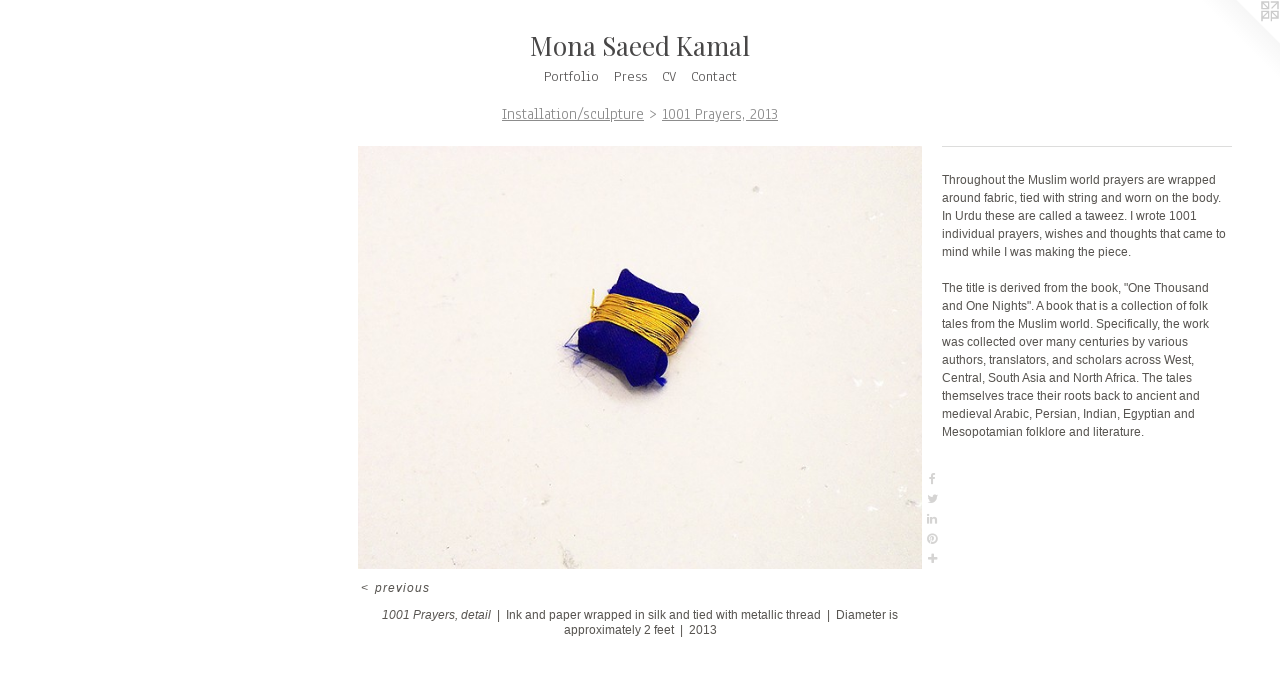

--- FILE ---
content_type: text/html;charset=utf-8
request_url: https://monakamal.com/artwork/3531070-1001%20Prayers%2C%20detail.html
body_size: 4683
content:
<!doctype html><html class="no-js a-image mobile-title-align--center has-mobile-menu-icon--left l-simple has-text-next-to-media p-artwork has-page-nav mobile-menu-align--center has-wall-text "><head><meta charset="utf-8" /><meta content="IE=edge" http-equiv="X-UA-Compatible" /><meta http-equiv="X-OPP-Site-Id" content="20912" /><meta http-equiv="X-OPP-Revision" content="2557" /><meta http-equiv="X-OPP-Locke-Environment" content="production" /><meta http-equiv="X-OPP-Locke-Release" content="v0.0.141" /><title>Mona Saeed Kamal</title><link rel="canonical" href="https://monakamal.com/artwork/3531070-1001%20Prayers%2c%20detail.html" /><meta content="website" property="og:type" /><meta property="og:url" content="https://monakamal.com/artwork/3531070-1001%20Prayers%2c%20detail.html" /><meta property="og:title" content="1001 Prayers, detail" /><meta content="width=device-width, initial-scale=1" name="viewport" /><link type="text/css" rel="stylesheet" href="//cdnjs.cloudflare.com/ajax/libs/normalize/3.0.2/normalize.min.css" /><link type="text/css" rel="stylesheet" media="only all" href="//maxcdn.bootstrapcdn.com/font-awesome/4.3.0/css/font-awesome.min.css" /><link type="text/css" rel="stylesheet" media="not all and (min-device-width: 600px) and (min-device-height: 600px)" href="/release/locke/production/v0.0.141/css/small.css" /><link type="text/css" rel="stylesheet" media="only all and (min-device-width: 600px) and (min-device-height: 600px)" href="/release/locke/production/v0.0.141/css/large-simple.css" /><link type="text/css" rel="stylesheet" media="not all and (min-device-width: 600px) and (min-device-height: 600px)" href="/r17640922290000002557/css/small-site.css" /><link type="text/css" rel="stylesheet" media="only all and (min-device-width: 600px) and (min-device-height: 600px)" href="/r17640922290000002557/css/large-site.css" /><link type="text/css" rel="stylesheet" media="only all and (min-device-width: 600px) and (min-device-height: 600px)" href="//fonts.googleapis.com/css?family=Playfair+Display:400" /><link type="text/css" rel="stylesheet" media="only all and (min-device-width: 600px) and (min-device-height: 600px)" href="//fonts.googleapis.com/css?family=Anaheim" /><link type="text/css" rel="stylesheet" media="not all and (min-device-width: 600px) and (min-device-height: 600px)" href="//fonts.googleapis.com/css?family=Anaheim&amp;text=MENUHomePrtflisCVnac" /><link type="text/css" rel="stylesheet" media="not all and (min-device-width: 600px) and (min-device-height: 600px)" href="//fonts.googleapis.com/css?family=Playfair+Display:400&amp;text=Mona%20SedKml" /><script>window.OPP = window.OPP || {};
OPP.modernMQ = 'only all';
OPP.smallMQ = 'not all and (min-device-width: 600px) and (min-device-height: 600px)';
OPP.largeMQ = 'only all and (min-device-width: 600px) and (min-device-height: 600px)';
OPP.downURI = '/x/9/1/2/20912/.down';
OPP.gracePeriodURI = '/x/9/1/2/20912/.grace_period';
OPP.imgL = function (img) {
  !window.lazySizes && img.onerror();
};
OPP.imgE = function (img) {
  img.onerror = img.onload = null;
  img.src = img.getAttribute('data-src');
  //img.srcset = img.getAttribute('data-srcset');
};</script><script src="/release/locke/production/v0.0.141/js/modernizr.js"></script><script src="/release/locke/production/v0.0.141/js/masonry.js"></script><script src="/release/locke/production/v0.0.141/js/respimage.js"></script><script src="/release/locke/production/v0.0.141/js/ls.aspectratio.js"></script><script src="/release/locke/production/v0.0.141/js/lazysizes.js"></script><script src="/release/locke/production/v0.0.141/js/large.js"></script><script src="/release/locke/production/v0.0.141/js/hammer.js"></script><script>if (!Modernizr.mq('only all')) { document.write('<link type="text/css" rel="stylesheet" href="/release/locke/production/v0.0.141/css/minimal.css">') }</script><style>.media-max-width {
  display: block;
}

@media (min-height: 685px) {

  .media-max-width {
    max-width: 640.0px;
  }

}

@media (max-height: 685px) {

  .media-max-width {
    max-width: 93.33333333333333vh;
  }

}</style><!-- Global Site Tag (gtag.js) - Google Analytics --><script async="" src="https://www.googletagmanager.com/gtag/js?id=G-BYWWDH7NGG"></script><script>window.dataLayer = window.dataLayer || [];function gtag(){dataLayer.push(arguments)};gtag('js', new Date());gtag('config', 'G-BYWWDH7NGG');</script></head><body><a class=" logo hidden--small" href="http://otherpeoplespixels.com/ref/monakamal.com" title="Website by OtherPeoplesPixels" target="_blank"></a><header id="header"><a class=" site-title" href="/home.html"><span class=" site-title-text u-break-word">Mona Saeed Kamal</span><div class=" site-title-media"></div></a><a id="mobile-menu-icon" class="mobile-menu-icon hidden--no-js hidden--large"><svg viewBox="0 0 21 17" width="21" height="17" fill="currentColor"><rect x="0" y="0" width="21" height="3" rx="0"></rect><rect x="0" y="7" width="21" height="3" rx="0"></rect><rect x="0" y="14" width="21" height="3" rx="0"></rect></svg></a></header><nav class=" hidden--large"><ul class=" site-nav"><li class="nav-item nav-home "><a class="nav-link " href="/home.html">Home</a></li><li class="d0 nav-divider hidden--small"></li><li class="nav-item expanded nav-museum "><a class="nav-link " href="/section/160947.html">Portfolio</a><ul><li class="nav-item expanded nav-museum "><a class="nav-link " href="/section/364792-Installation%2fsculpture.html">Installation/sculpture</a><ul><li class="nav-gallery nav-item expanded "><a class="nav-link " href="/section/535816-The%20Weight%20of%20War.html">The Weight of War</a></li><li class="nav-item expanded nav-museum "><a class="nav-link " href="/section/524396-Self%20Portrait%3a%20A%20Year%20in%20the%20Life%202022%2f2023.html">Self Portrait: A Year in the Life 2022/2023</a><ul><li class="nav-item nav-museum "><a class="nav-link " href="/section/536246-Self%20Portrait%3a%20A%20year%20in%20the%20Life.html">Self Portrait: A year in the Life</a><ul><li class="nav-gallery nav-item "><a class="nav-link " href="/section/524397-Self%20Portrait%3a%20A%20Year%20in%20the%20Life%20-%20Winter.html">Self Portrait: A Year in the Life - Winter</a></li><li class="nav-gallery nav-item "><a class="nav-link " href="/section/524398-Self%20Portrait%3a%20A%20Year%20in%20the%20Life%20-%20Spring.html">Self Portrait: A Year in the Life - Spring</a></li><li class="nav-gallery nav-item "><a class="nav-link " href="/section/524399-Self%20Portrait%3a%20A%20year%20in%20the%20life%20-%20Summer.html">Self Portrait: A year in the life - Summer</a></li><li class="nav-gallery nav-item "><a class="nav-link " href="/section/524400-Self%20Portrait%3a%20A%20Year%20in%20the%20Life%20Autumn.html">Self Portrait: A Year in the Life Autumn</a></li></ul></li></ul></li><li class="nav-item expanded nav-museum "><a class="nav-link " href="/section/499470-Goddess%20Series%2c2020%2f2021.html">Goddess Series,2020/2021</a><ul><li class="nav-gallery nav-item "><a class="nav-link " href="/section/507233-Hand%20of%20Fatima%2c%202021.html">Hand of Fatima, 2021</a></li><li class="nav-gallery nav-item "><a class="nav-link " href="/section/504734-Kali%2c%202021.html">Kali</a></li><li class="nav-gallery nav-item "><a class="nav-link " href="/section/499471-Venus%20of%20Willendorf%2c%202020.html">Venus of Wilendorf</a></li></ul></li><li class="nav-gallery nav-item expanded "><a class="nav-link " href="/section/471598-1001%20Migrations%2c%202018.html">1001 Migrations, 2018</a></li><li class="nav-gallery nav-item expanded "><a class="nav-link " href="/section/456466-I%20was%20an%20Adjunct%2c%202017.html">I was an Adjunct, 2017</a></li><li class="nav-gallery nav-item expanded "><a class="nav-link " href="/section/422720-Drones%20in%20Waziristan%2c%202015%20-%202018.html">Drones in Waziristan, 2015 - 2018</a></li><li class="nav-gallery nav-item expanded "><a class="nav-link " href="/section/396675-The%20women%2c%202014.html">The women, 2014</a></li><li class="nav-gallery nav-item expanded "><a class="nav-link " href="/section/422707-Alluring%20Friction%2c%202013.html">Alluring Friction, 2013</a></li><li class="nav-gallery nav-item expanded "><a class="selected nav-link " href="/section/422708-1001%20Prayers%2c%202013.html">1001 Prayers, 2013</a></li><li class="nav-gallery nav-item expanded "><a class="nav-link " href="/section/422710-Reflection%20on%20Memory%2c%202011.html">Reflection on Memory, 2011</a></li><li class="nav-gallery nav-item expanded "><a class="nav-link " href="/section/422711-Self%20Portrait%2c%202011.html">Self Portrait, 2011</a></li><li class="nav-gallery nav-item expanded "><a class="nav-link " href="/section/422712-Fallen%20Wall%2c%202010.html">Fallen Wall, 2010</a></li><li class="nav-gallery nav-item expanded "><a class="nav-link " href="/section/422714-MFA%20Projects%2c%202008%20-%202010.html">MFA Projects, 2008 - 2010</a></li><li class="nav-item expanded nav-museum "><a class="nav-link " href="/section/422717-Old%20Times.html">Old Times</a><ul><li class="nav-gallery nav-item "><a class="nav-link " href="/section/422715-I%20Stand%20on%20Guard%2c%202008.html">I Stand on Guard, 2008</a></li><li class="nav-gallery nav-item "><a class="nav-link " href="/section/422716-Fused%20Cultures%2c%202007.html">Fused Cultures, 2007</a></li><li class="nav-gallery nav-item "><a class="nav-link " href="/section/510386-Whole%20Cloth%2c%202006.html">Whole Cloth, 2006



</a></li><li class="nav-gallery nav-item "><a class="nav-link " href="/section/510387-Foundation%2c%202002.html">Foundation, 2002</a></li><li class="nav-gallery nav-item "><a class="nav-link " href="/section/510392-Installation%20of%20Two%20Saris%2c%201998.html">Installation of Two Saris, 1998</a></li><li class="nav-gallery nav-item "><a class="nav-link " href="/section/4227170000000.html">More Old Times</a></li></ul></li></ul></li><li class="nav-item expanded nav-museum "><a class="nav-link " href="/section/277573-Video%20Projects.html">Video Projects</a><ul><li class="nav-gallery nav-item "><a class="nav-link " href="/section/496533-Quarantine%20Dance%20Parties%2c%202020.html">Quarantine Dance Parties, 2020</a></li><li class="nav-gallery nav-item "><a class="nav-link " href="/artwork/3889018-A%20Memoir.html">A Memoir, 2015</a></li><li class="nav-gallery nav-item "><a class="nav-link " href="/artwork/3889021-Border%20Crossing.html">Border Crossing, 2013</a></li><li class="nav-gallery nav-item "><a class="nav-link " href="/artwork/3889024-Seeking%20Belonging.html">Seeking Belonging, 2011</a></li><li class="nav-gallery nav-item "><a class="nav-link " href="/section/426283-Hot%20Mess%20Series%2c%202012.html">Hot Mess Series, 2012</a></li><li class="nav-gallery nav-item "><a class="nav-link " href="/artwork/2093389-Donning.html">Donning (MFA Project), 2010</a></li><li class="nav-gallery nav-item "><a class="nav-link " href="/artwork/3889034-Aunties%2c%20Uncles%20Mummy%20and%20Daddy%20Playing%20Bridge.html">Performance Documentation, 2013</a></li></ul></li><li class="nav-item expanded nav-museum "><a class="nav-link " href="/section/436114-Drawing.html">Drawing</a><ul><li class="nav-gallery nav-item "><a class="nav-link " href="/section/441095-Drawing%20Series%20III%2c%202016.html">Drawing Series III, 2016</a></li><li class="nav-gallery nav-item "><a class="nav-link " href="/section/436115-Drawing%20Series%20II%2c%202015.html">Drawing Series II, 2015</a></li><li class="nav-gallery nav-item "><a class="nav-link " href="/section/436116-Drawing%20Series%2c%202014.html">Drawing Series, 2014</a></li></ul></li><li class="nav-gallery nav-item expanded "><a class="nav-link " href="/section/243900-Curatorial%20Project.html">Curatorial Project

</a></li></ul></li><li class="nav-pdf-links nav-item "><a class="nav-link " href="/pdfs.html">Press</a></li><li class="nav-item nav-pdf1 "><a target="_blank" class="nav-link " href="//img-cache.oppcdn.com/fixed/20912/assets/VdyEQ_9v28XI4LU3.pdf">CV</a></li><li class="nav-item nav-contact "><a class="nav-link " href="/contact.html">Contact</a></li></ul></nav><div class=" content"><nav class=" hidden--small" id="nav"><header><a class=" site-title" href="/home.html"><span class=" site-title-text u-break-word">Mona Saeed Kamal</span><div class=" site-title-media"></div></a></header><ul class=" site-nav"><li class="nav-item nav-home "><a class="nav-link " href="/home.html">Home</a></li><li class="d0 nav-divider hidden--small"></li><li class="nav-item expanded nav-museum "><a class="nav-link " href="/section/160947.html">Portfolio</a><ul><li class="nav-item expanded nav-museum "><a class="nav-link " href="/section/364792-Installation%2fsculpture.html">Installation/sculpture</a><ul><li class="nav-gallery nav-item expanded "><a class="nav-link " href="/section/535816-The%20Weight%20of%20War.html">The Weight of War</a></li><li class="nav-item expanded nav-museum "><a class="nav-link " href="/section/524396-Self%20Portrait%3a%20A%20Year%20in%20the%20Life%202022%2f2023.html">Self Portrait: A Year in the Life 2022/2023</a><ul><li class="nav-item nav-museum "><a class="nav-link " href="/section/536246-Self%20Portrait%3a%20A%20year%20in%20the%20Life.html">Self Portrait: A year in the Life</a><ul><li class="nav-gallery nav-item "><a class="nav-link " href="/section/524397-Self%20Portrait%3a%20A%20Year%20in%20the%20Life%20-%20Winter.html">Self Portrait: A Year in the Life - Winter</a></li><li class="nav-gallery nav-item "><a class="nav-link " href="/section/524398-Self%20Portrait%3a%20A%20Year%20in%20the%20Life%20-%20Spring.html">Self Portrait: A Year in the Life - Spring</a></li><li class="nav-gallery nav-item "><a class="nav-link " href="/section/524399-Self%20Portrait%3a%20A%20year%20in%20the%20life%20-%20Summer.html">Self Portrait: A year in the life - Summer</a></li><li class="nav-gallery nav-item "><a class="nav-link " href="/section/524400-Self%20Portrait%3a%20A%20Year%20in%20the%20Life%20Autumn.html">Self Portrait: A Year in the Life Autumn</a></li></ul></li></ul></li><li class="nav-item expanded nav-museum "><a class="nav-link " href="/section/499470-Goddess%20Series%2c2020%2f2021.html">Goddess Series,2020/2021</a><ul><li class="nav-gallery nav-item "><a class="nav-link " href="/section/507233-Hand%20of%20Fatima%2c%202021.html">Hand of Fatima, 2021</a></li><li class="nav-gallery nav-item "><a class="nav-link " href="/section/504734-Kali%2c%202021.html">Kali</a></li><li class="nav-gallery nav-item "><a class="nav-link " href="/section/499471-Venus%20of%20Willendorf%2c%202020.html">Venus of Wilendorf</a></li></ul></li><li class="nav-gallery nav-item expanded "><a class="nav-link " href="/section/471598-1001%20Migrations%2c%202018.html">1001 Migrations, 2018</a></li><li class="nav-gallery nav-item expanded "><a class="nav-link " href="/section/456466-I%20was%20an%20Adjunct%2c%202017.html">I was an Adjunct, 2017</a></li><li class="nav-gallery nav-item expanded "><a class="nav-link " href="/section/422720-Drones%20in%20Waziristan%2c%202015%20-%202018.html">Drones in Waziristan, 2015 - 2018</a></li><li class="nav-gallery nav-item expanded "><a class="nav-link " href="/section/396675-The%20women%2c%202014.html">The women, 2014</a></li><li class="nav-gallery nav-item expanded "><a class="nav-link " href="/section/422707-Alluring%20Friction%2c%202013.html">Alluring Friction, 2013</a></li><li class="nav-gallery nav-item expanded "><a class="selected nav-link " href="/section/422708-1001%20Prayers%2c%202013.html">1001 Prayers, 2013</a></li><li class="nav-gallery nav-item expanded "><a class="nav-link " href="/section/422710-Reflection%20on%20Memory%2c%202011.html">Reflection on Memory, 2011</a></li><li class="nav-gallery nav-item expanded "><a class="nav-link " href="/section/422711-Self%20Portrait%2c%202011.html">Self Portrait, 2011</a></li><li class="nav-gallery nav-item expanded "><a class="nav-link " href="/section/422712-Fallen%20Wall%2c%202010.html">Fallen Wall, 2010</a></li><li class="nav-gallery nav-item expanded "><a class="nav-link " href="/section/422714-MFA%20Projects%2c%202008%20-%202010.html">MFA Projects, 2008 - 2010</a></li><li class="nav-item expanded nav-museum "><a class="nav-link " href="/section/422717-Old%20Times.html">Old Times</a><ul><li class="nav-gallery nav-item "><a class="nav-link " href="/section/422715-I%20Stand%20on%20Guard%2c%202008.html">I Stand on Guard, 2008</a></li><li class="nav-gallery nav-item "><a class="nav-link " href="/section/422716-Fused%20Cultures%2c%202007.html">Fused Cultures, 2007</a></li><li class="nav-gallery nav-item "><a class="nav-link " href="/section/510386-Whole%20Cloth%2c%202006.html">Whole Cloth, 2006



</a></li><li class="nav-gallery nav-item "><a class="nav-link " href="/section/510387-Foundation%2c%202002.html">Foundation, 2002</a></li><li class="nav-gallery nav-item "><a class="nav-link " href="/section/510392-Installation%20of%20Two%20Saris%2c%201998.html">Installation of Two Saris, 1998</a></li><li class="nav-gallery nav-item "><a class="nav-link " href="/section/4227170000000.html">More Old Times</a></li></ul></li></ul></li><li class="nav-item expanded nav-museum "><a class="nav-link " href="/section/277573-Video%20Projects.html">Video Projects</a><ul><li class="nav-gallery nav-item "><a class="nav-link " href="/section/496533-Quarantine%20Dance%20Parties%2c%202020.html">Quarantine Dance Parties, 2020</a></li><li class="nav-gallery nav-item "><a class="nav-link " href="/artwork/3889018-A%20Memoir.html">A Memoir, 2015</a></li><li class="nav-gallery nav-item "><a class="nav-link " href="/artwork/3889021-Border%20Crossing.html">Border Crossing, 2013</a></li><li class="nav-gallery nav-item "><a class="nav-link " href="/artwork/3889024-Seeking%20Belonging.html">Seeking Belonging, 2011</a></li><li class="nav-gallery nav-item "><a class="nav-link " href="/section/426283-Hot%20Mess%20Series%2c%202012.html">Hot Mess Series, 2012</a></li><li class="nav-gallery nav-item "><a class="nav-link " href="/artwork/2093389-Donning.html">Donning (MFA Project), 2010</a></li><li class="nav-gallery nav-item "><a class="nav-link " href="/artwork/3889034-Aunties%2c%20Uncles%20Mummy%20and%20Daddy%20Playing%20Bridge.html">Performance Documentation, 2013</a></li></ul></li><li class="nav-item expanded nav-museum "><a class="nav-link " href="/section/436114-Drawing.html">Drawing</a><ul><li class="nav-gallery nav-item "><a class="nav-link " href="/section/441095-Drawing%20Series%20III%2c%202016.html">Drawing Series III, 2016</a></li><li class="nav-gallery nav-item "><a class="nav-link " href="/section/436115-Drawing%20Series%20II%2c%202015.html">Drawing Series II, 2015</a></li><li class="nav-gallery nav-item "><a class="nav-link " href="/section/436116-Drawing%20Series%2c%202014.html">Drawing Series, 2014</a></li></ul></li><li class="nav-gallery nav-item expanded "><a class="nav-link " href="/section/243900-Curatorial%20Project.html">Curatorial Project

</a></li></ul></li><li class="nav-pdf-links nav-item "><a class="nav-link " href="/pdfs.html">Press</a></li><li class="nav-item nav-pdf1 "><a target="_blank" class="nav-link " href="//img-cache.oppcdn.com/fixed/20912/assets/VdyEQ_9v28XI4LU3.pdf">CV</a></li><li class="nav-item nav-contact "><a class="nav-link " href="/contact.html">Contact</a></li></ul><footer><div class=" copyright">© MONA KAMAL</div><div class=" credit"><a href="http://otherpeoplespixels.com/ref/monakamal.com" target="_blank">Website by OtherPeoplesPixels</a></div></footer></nav><main id="main"><div class=" page clearfix media-max-width"><h1 class="parent-title title"><a class=" title-segment hidden--small" href="/section/364792-Installation%2fsculpture.html">Installation/sculpture</a><span class=" title-sep hidden--small"> &gt; </span><a class=" title-segment" href="/section/422708-1001%20Prayers%2c%202013.html">1001 Prayers, 2013</a></h1><div class=" media-and-info"><div class=" page-media-wrapper media"><a class=" page-media" title="1001 Prayers, detail" href="/section/422708-1001%20Prayers%2c%202013.html" id="media"><img data-aspectratio="640/480" class="u-img " alt="Prayers, South Asia, Islam, Taveez, 1001 nights, thread, silk, meditation, color" src="//img-cache.oppcdn.com/fixed/20912/assets/_IGHp3ISlDnzNWns.jpg" srcset="//img-cache.oppcdn.com/fixed/20912/assets/_IGHp3ISlDnzNWns.jpg 640w" sizes="(max-device-width: 599px) 100vw,
(max-device-height: 599px) 100vw,
640px" /></a><a class=" zoom-corner" style="display: none" id="zoom-corner"><span class=" zoom-icon fa fa-search-plus"></span></a><div class="share-buttons a2a_kit social-icons hidden--small" data-a2a-title="1001 Prayers, detail" data-a2a-url="https://monakamal.com/artwork/3531070-1001%20Prayers%2c%20detail.html"><a class="u-img-link a2a_button_facebook share-button "><span class="facebook social-icon fa-facebook fa "></span></a><a class="u-img-link share-button a2a_button_twitter "><span class="twitter fa-twitter social-icon fa "></span></a><a class="u-img-link share-button a2a_button_linkedin "><span class="linkedin social-icon fa-linkedin fa "></span></a><a class="u-img-link a2a_button_pinterest share-button "><span class="fa-pinterest social-icon pinterest fa "></span></a><a target="_blank" class="u-img-link share-button a2a_dd " href="https://www.addtoany.com/share_save"><span class="social-icon share fa-plus fa "></span></a></div></div><div class=" info border-color"><div class=" wall-text border-color"><div class=" wt-item wt-title">1001 Prayers, detail</div><div class=" wt-item wt-media">Ink and paper wrapped in silk and tied with metallic thread</div><div class=" wt-item wt-dimensions">Diameter is approximately 2 feet</div><div class=" wt-item wt-date">2013</div></div><div class=" page-nav hidden--small border-color clearfix"><a class=" prev" id="artwork-prev" href="/artwork/3531068-1001%20Prayers%2c%20detail.html">&lt; <span class=" m-hover-show">previous</span></a></div></div></div><div class="description wordy t-multi-column u-columns-1 u-break-word border-color description-1 hr-before--small"><p>Throughout the Muslim world prayers are wrapped around fabric, tied with string and worn on the body. In Urdu these are called a taweez. I wrote 1001 individual prayers, wishes and thoughts that came to mind while I was making the piece.</p><p>The title is derived from the book, "One Thousand and One Nights". A book that is a collection of folk tales from the Muslim world. Specifically, the work was collected over many centuries by various authors, translators, and scholars across West, Central, South Asia and North Africa. The tales themselves trace their roots back to ancient and medieval Arabic, Persian, Indian, Egyptian and Mesopotamian folklore and literature.</p></div><div class="description description-2 wordy t-wide-column u-break-word border-color "><p> <br clear="none" /> <br clear="none" /> <br clear="none" /></p></div><div class="share-buttons a2a_kit social-icons hidden--large" data-a2a-title="1001 Prayers, detail" data-a2a-url="https://monakamal.com/artwork/3531070-1001%20Prayers%2c%20detail.html"><a class="u-img-link a2a_button_facebook share-button "><span class="facebook social-icon fa-facebook fa "></span></a><a class="u-img-link share-button a2a_button_twitter "><span class="twitter fa-twitter social-icon fa "></span></a><a class="u-img-link share-button a2a_button_linkedin "><span class="linkedin social-icon fa-linkedin fa "></span></a><a class="u-img-link a2a_button_pinterest share-button "><span class="fa-pinterest social-icon pinterest fa "></span></a><a target="_blank" class="u-img-link share-button a2a_dd " href="https://www.addtoany.com/share_save"><span class="social-icon share fa-plus fa "></span></a></div></div></main></div><footer><div class=" copyright">© MONA KAMAL</div><div class=" credit"><a href="http://otherpeoplespixels.com/ref/monakamal.com" target="_blank">Website by OtherPeoplesPixels</a></div></footer><div class=" modal zoom-modal" style="display: none" id="zoom-modal"><style>@media (min-aspect-ratio: 4/3) {

  .zoom-media {
    width: auto;
    max-height: 480px;
    height: 100%;
  }

}

@media (max-aspect-ratio: 4/3) {

  .zoom-media {
    height: auto;
    max-width: 640px;
    width: 100%;
  }

}
@supports (object-fit: contain) {
  img.zoom-media {
    object-fit: contain;
    width: 100%;
    height: 100%;
    max-width: 640px;
    max-height: 480px;
  }
}</style><div class=" zoom-media-wrapper"><img onerror="OPP.imgE(this);" onload="OPP.imgL(this);" data-src="//img-cache.oppcdn.com/fixed/20912/assets/_IGHp3ISlDnzNWns.jpg" data-srcset="//img-cache.oppcdn.com/fixed/20912/assets/_IGHp3ISlDnzNWns.jpg 640w" data-sizes="(max-device-width: 599px) 100vw,
(max-device-height: 599px) 100vw,
640px" class="zoom-media lazyload hidden--no-js " alt="Prayers, South Asia, Islam, Taveez, 1001 nights, thread, silk, meditation, color" /><noscript><img class="zoom-media " alt="Prayers, South Asia, Islam, Taveez, 1001 nights, thread, silk, meditation, color" src="//img-cache.oppcdn.com/fixed/20912/assets/_IGHp3ISlDnzNWns.jpg" /></noscript></div></div><div class=" offline"></div><script src="/release/locke/production/v0.0.141/js/small.js"></script><script src="/release/locke/production/v0.0.141/js/artwork.js"></script><script>var a2a_config = a2a_config || {};a2a_config.prioritize = ['facebook','twitter','linkedin','googleplus','pinterest','instagram','tumblr','share'];a2a_config.onclick = 1;(function(){  var a = document.createElement('script');  a.type = 'text/javascript'; a.async = true;  a.src = '//static.addtoany.com/menu/page.js';  document.getElementsByTagName('head')[0].appendChild(a);})();</script><script>window.oppa=window.oppa||function(){(oppa.q=oppa.q||[]).push(arguments)};oppa('config','pathname','production/v0.0.141/20912');oppa('set','g','true');oppa('set','l','simple');oppa('set','p','artwork');oppa('set','a','image');oppa('rect','m','media','');oppa('send');</script><script async="" src="/release/locke/production/v0.0.141/js/analytics.js"></script><script src="https://otherpeoplespixels.com/static/enable-preview.js"></script></body></html>

--- FILE ---
content_type: text/css;charset=utf-8
request_url: https://monakamal.com/r17640922290000002557/css/large-site.css
body_size: 516
content:
body {
  background-color: #FFFFFF;
  font-weight: normal;
  font-style: normal;
  font-family: "Verdana", "Geneva", sans-serif;
}

body {
  color: #585551;
}

main a {
  color: #70a8c0;
}

main a:hover {
  text-decoration: underline;
  color: #93bed0;
}

main a:visited {
  color: #93bed0;
}

.site-title, .mobile-menu-icon {
  color: #484747;
}

.site-nav, .mobile-menu-link, nav:before, nav:after {
  color: #5a5858;
}

.site-nav a {
  color: #5a5858;
}

.site-nav a:hover {
  text-decoration: none;
  color: #747171;
}

.site-nav a:visited {
  color: #5a5858;
}

.site-nav a.selected {
  color: #747171;
}

.site-nav:hover a.selected {
  color: #5a5858;
}

footer {
  color: #d6d6d6;
}

footer a {
  color: #70a8c0;
}

footer a:hover {
  text-decoration: underline;
  color: #93bed0;
}

footer a:visited {
  color: #93bed0;
}

.title, .news-item-title, .flex-page-title {
  color: #8c8c8c;
}

.title a {
  color: #8c8c8c;
}

.title a:hover {
  text-decoration: none;
  color: #a6a6a6;
}

.title a:visited {
  color: #8c8c8c;
}

.hr, .hr-before:before, .hr-after:after, .hr-before--small:before, .hr-before--large:before, .hr-after--small:after, .hr-after--large:after {
  border-top-color: #bdbbb8;
}

.button {
  background: #70a8c0;
  color: #FFFFFF;
}

.social-icon {
  background-color: #585551;
  color: #FFFFFF;
}

.welcome-modal {
  background-color: #FFFFFF;
}

.share-button .social-icon {
  color: #585551;
}

.site-title {
  font-family: "Playfair Display", sans-serif;
  font-style: normal;
  font-weight: 400;
}

.site-nav {
  font-family: "Anaheim", sans-serif;
  font-style: normal;
  font-weight: 400;
}

.section-title, .parent-title, .news-item-title, .link-name, .preview-placeholder, .preview-image, .flex-page-title {
  font-family: "Anaheim", sans-serif;
  font-style: normal;
  font-weight: 400;
}

body {
  font-size: 12px;
}

.site-title {
  font-size: 26px;
}

.site-nav {
  font-size: 15px;
}

.title, .news-item-title, .link-name, .flex-page-title {
  font-size: 16px;
}

.border-color {
  border-color: hsla(34.285713, 4.1420116%, 33.137257%, 0.2);
}

.p-artwork .page-nav a {
  color: #585551;
}

.p-artwork .page-nav a:hover {
  text-decoration: none;
  color: #585551;
}

.p-artwork .page-nav a:visited {
  color: #585551;
}

.wordy {
  text-align: left;
}

--- FILE ---
content_type: text/css;charset=utf-8
request_url: https://monakamal.com/r17640922290000002557/css/small-site.css
body_size: 375
content:
body {
  background-color: #FFFFFF;
  font-weight: normal;
  font-style: normal;
  font-family: "Verdana", "Geneva", sans-serif;
}

body {
  color: #585551;
}

main a {
  color: #70a8c0;
}

main a:hover {
  text-decoration: underline;
  color: #93bed0;
}

main a:visited {
  color: #93bed0;
}

.site-title, .mobile-menu-icon {
  color: #484747;
}

.site-nav, .mobile-menu-link, nav:before, nav:after {
  color: #5a5858;
}

.site-nav a {
  color: #5a5858;
}

.site-nav a:hover {
  text-decoration: none;
  color: #747171;
}

.site-nav a:visited {
  color: #5a5858;
}

.site-nav a.selected {
  color: #747171;
}

.site-nav:hover a.selected {
  color: #5a5858;
}

footer {
  color: #d6d6d6;
}

footer a {
  color: #70a8c0;
}

footer a:hover {
  text-decoration: underline;
  color: #93bed0;
}

footer a:visited {
  color: #93bed0;
}

.title, .news-item-title, .flex-page-title {
  color: #8c8c8c;
}

.title a {
  color: #8c8c8c;
}

.title a:hover {
  text-decoration: none;
  color: #a6a6a6;
}

.title a:visited {
  color: #8c8c8c;
}

.hr, .hr-before:before, .hr-after:after, .hr-before--small:before, .hr-before--large:before, .hr-after--small:after, .hr-after--large:after {
  border-top-color: #bdbbb8;
}

.button {
  background: #70a8c0;
  color: #FFFFFF;
}

.social-icon {
  background-color: #585551;
  color: #FFFFFF;
}

.welcome-modal {
  background-color: #FFFFFF;
}

.site-title {
  font-family: "Playfair Display", sans-serif;
  font-style: normal;
  font-weight: 400;
}

nav {
  font-family: "Anaheim", sans-serif;
  font-style: normal;
  font-weight: 400;
}

.wordy {
  text-align: left;
}

.site-title {
  font-size: 2.125rem;
}

footer .credit a {
  color: #585551;
}

--- FILE ---
content_type: text/css; charset=utf-8
request_url: https://fonts.googleapis.com/css?family=Anaheim&text=MENUHomePrtflisCVnac
body_size: -388
content:
@font-face {
  font-family: 'Anaheim';
  font-style: normal;
  font-weight: 400;
  src: url(https://fonts.gstatic.com/l/font?kit=8vIX7w042Wp87g4Gy0_24JbCiPrl-h5sLqrAIkJQbrTUYFxQuDfQ1S2ETTjlyZXngU9IRbm4wg&skey=3392fd8e53fdf730&v=v17) format('woff2');
}
